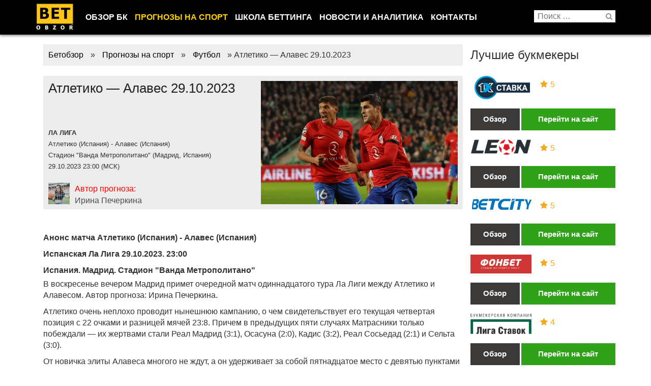

--- FILE ---
content_type: text/html; charset=UTF-8
request_url: https://betobzor.com/prognozy/football/laliga/atletiko-alaves-29-10-2023/
body_size: 18524
content:
<!DOCTYPE html>
<html lang="ru-RU" class="no-js">
<head>
<link rel="icon" href="/wp-content/uploads/2016/05/favicon3.ico" type="image/x-icon" />
<link rel="shortcut icon" href="/wp-content/uploads/2016/05/favicon3.ico" type="image/x-icon" />
<link rel="manifest" href="/manifest.json">
<meta charset="UTF-8">
<!-- <link rel="stylesheet" href="/wp-content/themes/betobzor/css/bootstrap.min.css" type="text/css" /> -->
<link rel="stylesheet" type="text/css" href="//betobzor.com/wp-content/cache/wpfc-minified/esdalkc0/ikkl.css" media="all"/>
<!-- This site is optimized with the Yoast SEO plugin v14.2 - https://yoast.com/wordpress/plugins/seo/ -->
<title>Атлетико - Алавес 29.10.2023 &ndash; Бетобзор</title>
<meta name="robots" content="index, follow" />
<meta name="googlebot" content="index, follow, max-snippet:-1, max-image-preview:large, max-video-preview:-1" />
<meta name="bingbot" content="index, follow, max-snippet:-1, max-image-preview:large, max-video-preview:-1" />
<link rel="canonical" href="https://betobzor.com/prognozy/football/laliga/atletiko-alaves-29-10-2023/" />
<meta property="og:locale" content="ru_RU" />
<meta property="og:type" content="article" />
<meta property="og:title" content="Атлетико - Алавес 29.10.2023 &ndash; Бетобзор" />
<meta property="og:description" content="В воскресенье вечером Мадрид примет очередной матч одиннадцатого тура Ла &hellip; Читать далее" />
<meta property="og:url" content="https://betobzor.com/prognozy/football/laliga/atletiko-alaves-29-10-2023/" />
<meta property="og:site_name" content="Бетобзор" />
<meta property="og:image" content="https://betobzor.com/wp-content/uploads/2023/10/11721.jpg" />
<meta property="og:image:width" content="640" />
<meta property="og:image:height" content="400" />
<meta name="twitter:card" content="summary_large_image" />
<meta name="twitter:creator" content="@betobzor" />
<meta name="twitter:site" content="@betobzor" />
<script type="application/ld+json" class="yoast-schema-graph">{"@context":"https://schema.org","@graph":[{"@type":"Organization","@id":"https://betobzor.com/#organization","name":"betobzor","url":"https://betobzor.com/","sameAs":["https://twitter.com/betobzor"],"logo":{"@type":"ImageObject","@id":"https://betobzor.com/#logo","inLanguage":"ru-RU","url":"https://betobzor.com/wp-content/uploads/2016/04/betobzor-logo.png","width":76,"height":56,"caption":"betobzor"},"image":{"@id":"https://betobzor.com/#logo"}},{"@type":"WebSite","@id":"https://betobzor.com/#website","url":"https://betobzor.com/","name":"\u0411\u0435\u0442\u043e\u0431\u0437\u043e\u0440","description":"\u0418\u043d\u0444\u043e\u0440\u043c\u0430\u0446\u0438\u043e\u043d\u043d\u044b\u0439 \u043f\u043e\u0440\u0442\u0430\u043b \u043e \u0411\u041a, \u043d\u043e\u0432\u043e\u0441\u0442\u0438 \u0431\u0438\u0437\u043d\u0435\u0441\u0430, \u0440\u0435\u0439\u0442\u0438\u043d\u0433, \u0431\u043e\u043d\u0443\u0441\u044b, \u043f\u043e\u043b\u0435\u0437\u043d\u044b\u0435 \u0441\u0442\u0430\u0442\u044c\u0438","publisher":{"@id":"https://betobzor.com/#organization"},"potentialAction":[{"@type":"SearchAction","target":"https://betobzor.com/?s={search_term_string}","query-input":"required name=search_term_string"}],"inLanguage":"ru-RU"},{"@type":"ImageObject","@id":"https://betobzor.com/prognozy/football/laliga/atletiko-alaves-29-10-2023/#primaryimage","inLanguage":"ru-RU","url":"https://betobzor.com/wp-content/uploads/2023/10/11721.jpg","width":"640","height":"400"},{"@type":"WebPage","@id":"https://betobzor.com/prognozy/football/laliga/atletiko-alaves-29-10-2023/#webpage","url":"https://betobzor.com/prognozy/football/laliga/atletiko-alaves-29-10-2023/","name":"\u0410\u0442\u043b\u0435\u0442\u0438\u043a\u043e - \u0410\u043b\u0430\u0432\u0435\u0441 29.10.2023 &ndash; \u0411\u0435\u0442\u043e\u0431\u0437\u043e\u0440","isPartOf":{"@id":"https://betobzor.com/#website"},"primaryImageOfPage":{"@id":"https://betobzor.com/prognozy/football/laliga/atletiko-alaves-29-10-2023/#primaryimage"},"datePublished":"2023-10-27T10:00:08+00:00","dateModified":"2023-10-27T10:00:08+00:00","inLanguage":"ru-RU","potentialAction":[{"@type":"ReadAction","target":["https://betobzor.com/prognozy/football/laliga/atletiko-alaves-29-10-2023/"]}]}]}</script>
<!-- / Yoast SEO plugin. -->
<link rel='dns-prefetch' href='//s.w.org' />
<link rel="alternate" type="application/rss+xml" title="Бетобзор &raquo; Лента" href="https://betobzor.com/feed/" />
<link rel="alternate" type="application/rss+xml" title="Бетобзор &raquo; Лента комментариев" href="https://betobzor.com/comments/feed/" />
<script type="text/javascript">
window._wpemojiSettings = {"baseUrl":"https:\/\/s.w.org\/images\/core\/emoji\/12.0.0-1\/72x72\/","ext":".png","svgUrl":"https:\/\/s.w.org\/images\/core\/emoji\/12.0.0-1\/svg\/","svgExt":".svg","source":{"concatemoji":"https:\/\/betobzor.com\/wp-includes\/js\/wp-emoji-release.min.js?ver=5.3.20"}};
!function(e,a,t){var n,r,o,i=a.createElement("canvas"),p=i.getContext&&i.getContext("2d");function s(e,t){var a=String.fromCharCode;p.clearRect(0,0,i.width,i.height),p.fillText(a.apply(this,e),0,0);e=i.toDataURL();return p.clearRect(0,0,i.width,i.height),p.fillText(a.apply(this,t),0,0),e===i.toDataURL()}function c(e){var t=a.createElement("script");t.src=e,t.defer=t.type="text/javascript",a.getElementsByTagName("head")[0].appendChild(t)}for(o=Array("flag","emoji"),t.supports={everything:!0,everythingExceptFlag:!0},r=0;r<o.length;r++)t.supports[o[r]]=function(e){if(!p||!p.fillText)return!1;switch(p.textBaseline="top",p.font="600 32px Arial",e){case"flag":return s([127987,65039,8205,9895,65039],[127987,65039,8203,9895,65039])?!1:!s([55356,56826,55356,56819],[55356,56826,8203,55356,56819])&&!s([55356,57332,56128,56423,56128,56418,56128,56421,56128,56430,56128,56423,56128,56447],[55356,57332,8203,56128,56423,8203,56128,56418,8203,56128,56421,8203,56128,56430,8203,56128,56423,8203,56128,56447]);case"emoji":return!s([55357,56424,55356,57342,8205,55358,56605,8205,55357,56424,55356,57340],[55357,56424,55356,57342,8203,55358,56605,8203,55357,56424,55356,57340])}return!1}(o[r]),t.supports.everything=t.supports.everything&&t.supports[o[r]],"flag"!==o[r]&&(t.supports.everythingExceptFlag=t.supports.everythingExceptFlag&&t.supports[o[r]]);t.supports.everythingExceptFlag=t.supports.everythingExceptFlag&&!t.supports.flag,t.DOMReady=!1,t.readyCallback=function(){t.DOMReady=!0},t.supports.everything||(n=function(){t.readyCallback()},a.addEventListener?(a.addEventListener("DOMContentLoaded",n,!1),e.addEventListener("load",n,!1)):(e.attachEvent("onload",n),a.attachEvent("onreadystatechange",function(){"complete"===a.readyState&&t.readyCallback()})),(n=t.source||{}).concatemoji?c(n.concatemoji):n.wpemoji&&n.twemoji&&(c(n.twemoji),c(n.wpemoji)))}(window,document,window._wpemojiSettings);
</script>
<style type="text/css">
img.wp-smiley,
img.emoji {
display: inline !important;
border: none !important;
box-shadow: none !important;
height: 1em !important;
width: 1em !important;
margin: 0 .07em !important;
vertical-align: -0.1em !important;
background: none !important;
padding: 0 !important;
}
</style>
<!-- <link rel='stylesheet' id='wp-block-library-css'  href='https://betobzor.com/wp-includes/css/dist/block-library/style.min.css' type='text/css' media='all' /> -->
<!-- <link rel='stylesheet' id='thumbs_rating_styles-css'  href='https://betobzor.com/wp-content/plugins/thumbs-rating/css/style.css' type='text/css' media='all' /> -->
<!-- <link rel='stylesheet' id='wpdiscuz-font-awesome-css'  href='https://betobzor.com/wp-content/plugins/wpdiscuz/assets/third-party/font-awesome-5.0.6/css/fontawesome-all.min.css' type='text/css' media='all' /> -->
<!-- <link rel='stylesheet' id='wpdiscuz-frontend-css-css'  href='https://betobzor.com/wp-content/plugins/wpdiscuz/assets/css/wpdiscuz.css' type='text/css' media='all' /> -->
<!-- <link rel='stylesheet' id='wpdiscuz-user-content-css-css'  href='https://betobzor.com/wp-content/plugins/wpdiscuz/assets/css/wpdiscuz-user-content.css' type='text/css' media='all' /> -->
<!-- <link rel='stylesheet' id='twentysixteen-style-css'  href='https://betobzor.com/wp-content/themes/betobzor/style.css' type='text/css' media='all' /> -->
<link rel="stylesheet" type="text/css" href="//betobzor.com/wp-content/cache/wpfc-minified/6wsrilzh/qor.css" media="all"/>
<!--[if lt IE 10]>
<link rel='stylesheet' id='twentysixteen-ie-css'  href='https://betobzor.com/wp-content/themes/betobzor/css/ie.css' type='text/css' media='all' />
<![endif]-->
<!--[if lt IE 9]>
<link rel='stylesheet' id='twentysixteen-ie8-css'  href='https://betobzor.com/wp-content/themes/betobzor/css/ie8.css' type='text/css' media='all' />
<![endif]-->
<!--[if lt IE 8]>
<link rel='stylesheet' id='twentysixteen-ie7-css'  href='https://betobzor.com/wp-content/themes/betobzor/css/ie7.css' type='text/css' media='all' />
<![endif]-->
<!-- <link rel='stylesheet' id='menu-styles-css'  href='https://betobzor.com/wp-content/themes/betobzor/css/menu-styles.css' type='text/css' media='all' /> -->
<link rel="stylesheet" type="text/css" href="//betobzor.com/wp-content/cache/wpfc-minified/f4kltzh4/ikkl.css" media="all"/>
<script type='text/javascript'>
/* <![CDATA[ */
var thumbs_rating_ajax = {"ajax_url":"https:\/\/betobzor.com\/wp-admin\/admin-ajax.php","nonce":"b7d87d1a14"};
/* ]]> */
</script>
<script src='//betobzor.com/wp-content/cache/wpfc-minified/mjqy4jb2/ikkl.js' type="text/javascript"></script>
<!-- <script type='text/javascript' src='https://betobzor.com/wp-content/plugins/thumbs-rating/js/general.js?ver=5.3.20' async='async'></script> -->
<!-- <script type='text/javascript' src='https://betobzor.com/wp-includes/js/jquery/jquery.js?ver=1.12.4-wp'></script> -->
<!-- <script type='text/javascript' src='https://betobzor.com/wp-includes/js/jquery/jquery-migrate.min.js?ver=1.4.1'></script> -->
<!-- <script type='text/javascript' src='https://betobzor.com/wp-content/plugins/wpdiscuz/assets/third-party/wpdcookiejs/customcookie.js?ver=5.1.5'></script> -->
<!-- <script type='text/javascript' src='https://betobzor.com/wp-content/plugins/wpdiscuz/assets/third-party/autogrow/jquery.autogrowtextarea.min.js?ver=5.1.5'></script> -->
<script type='text/javascript'>
/* <![CDATA[ */
var wpdiscuzAjaxObj = {"url":"https:\/\/betobzor.com\/wp-admin\/admin-ajax.php","customAjaxUrl":"https:\/\/betobzor.com\/wp-content\/plugins\/wpdiscuz\/utils\/ajax\/wpdiscuz-ajax.php","wpdiscuz_options":{"wc_hide_replies_text":"\u0421\u043f\u0440\u044f\u0442\u0430\u0442\u044c \u043e\u0442\u0432\u0435\u0442\u044b","wc_show_replies_text":"\u041f\u0440\u043e\u0441\u043c\u043e\u0442\u0440 \u043e\u0442\u0432\u0435\u0442\u043e\u0432","wc_msg_required_fields":"\u0417\u0430\u043f\u043e\u043b\u043d\u0438\u0442\u0435 \u043d\u0435\u043e\u0431\u0445\u043e\u0434\u0438\u043c\u044b\u0435 \u043f\u043e\u043b\u044f","wc_invalid_field":"\u041d\u0435\u043a\u043e\u0442\u043e\u0440\u044b\u0435 \u043f\u043e\u043b\u044f \u0437\u0430\u043f\u043e\u043b\u043d\u0435\u043d\u044b \u043d\u0435\u0432\u0435\u0440\u043d\u043e","wc_error_empty_text":"\u043f\u043e\u0436\u0430\u043b\u0443\u0439\u0441\u0442\u0430, \u0437\u0430\u043f\u043e\u043b\u043d\u0438\u0442\u0435 \u044d\u0442\u043e \u043f\u043e\u043b\u0435, \u0447\u0442\u043e\u0431\u044b \u043a\u043e\u043c\u043c\u0435\u043d\u0442\u0438\u0440\u043e\u0432\u0430\u0442\u044c","wc_error_url_text":"url \u043d\u0435\u0434\u0435\u0439\u0441\u0442\u0432\u0438\u0442\u0435\u043b\u044c\u043d\u044b\u0439","wc_error_email_text":"\u0430\u0434\u0440\u0435\u0441 \u044d\u043b\u0435\u043a\u0442\u0440\u043e\u043d\u043d\u043e\u0439 \u043f\u043e\u0447\u0442\u044b \u043d\u0435\u0432\u0435\u0440\u0435\u043d","wc_invalid_captcha":"\u041d\u0435\u0432\u0435\u0440\u043d\u043e \u0432\u0432\u0435\u0434\u0435\u043d \u043a\u043e\u0434","wc_login_to_vote":"\u0412\u044b \u0434\u043e\u043b\u0436\u043d\u044b \u0432\u043e\u0439\u0442\u0438 , \u0447\u0442\u043e\u0431\u044b \u043f\u0440\u043e\u0433\u043e\u043b\u043e\u0441\u043e\u0432\u0430\u0442\u044c","wc_deny_voting_from_same_ip":"\u0412\u044b \u043d\u0435 \u043c\u043e\u0436\u0435\u0442\u0435 \u0433\u043e\u043b\u043e\u0441\u043e\u0432\u0430\u0442\u044c \u0437\u0430 \u044d\u0442\u043e\u0442 \u043a\u043e\u043c\u043c\u0435\u043d\u0442\u0430\u0440\u0438\u0439","wc_self_vote":"\u0412\u044b \u043d\u0435 \u043c\u043e\u0436\u0435\u0442\u0435 \u0433\u043e\u043b\u043e\u0441\u043e\u0432\u0430\u0442\u044c \u0437\u0430 \u0441\u0432\u043e\u0439 \u043a\u043e\u043c\u043c\u0435\u043d\u0442\u0430\u0440\u0438\u0439","wc_vote_only_one_time":"\u0412\u044b \u0443\u0436\u0435 \u0433\u043e\u043b\u043e\u0441\u043e\u0432\u0430\u043b\u0438 \u0437\u0430 \u044d\u0442\u043e\u0442 \u043a\u043e\u043c\u043c\u0435\u043d\u0442\u0430\u0440\u0438\u0439","wc_voting_error":"\u041e\u0448\u0438\u0431\u043a\u0430 \u0433\u043e\u043b\u043e\u0441\u043e\u0432\u0430\u043d\u0438\u044f","wc_held_for_moderate":"\u041a\u043e\u043c\u043c\u0435\u043d\u0442\u0430\u0440\u0438\u0439 \u043e\u0436\u0438\u0434\u0430\u0435\u0442 \u043c\u043e\u0434\u0435\u0440\u0430\u0446\u0438\u0438","wc_comment_edit_not_possible":"\u0418\u0437\u0432\u0438\u043d\u0438\u0442\u0435, \u043d\u043e \u043a\u043e\u043c\u043c\u0435\u043d\u0442\u0430\u0440\u0438\u0439 \u0443\u0436\u0435 \u043d\u0435\u043b\u044c\u0437\u044f \u043e\u0431\u043d\u043e\u0432\u0438\u0442\u044c","wc_comment_not_updated":"\u0418\u0437\u0432\u0438\u043d\u0438\u0442\u0435, \u043a\u043e\u043c\u043c\u0435\u043d\u0442\u0430\u0440\u0438\u0439 \u043d\u0435 \u0431\u044b\u043b \u043e\u0431\u043d\u043e\u0432\u043b\u0435\u043d","wc_comment_not_edited":"\u0412\u044b \u043d\u0435 \u0441\u0434\u0435\u043b\u0430\u043b\u0438 \u043d\u0438\u043a\u0430\u043a\u0438\u0445 \u0438\u0437\u043c\u0435\u043d\u0435\u043d\u0438\u0439","wc_new_comment_button_text":"\u043d\u043e\u0432\u044b\u0439 \u043a\u043e\u043c\u043c\u0435\u043d\u0442\u0430\u0440\u0438\u0439","wc_new_comments_button_text":"\u043d\u043e\u0432\u044b\u0435 \u043a\u043e\u043c\u043c\u0435\u043d\u0442\u0430\u0440\u0438\u0438","wc_new_reply_button_text":"\u043d\u043e\u0432\u044b\u0439 \u043e\u0442\u0432\u0435\u0442 \u043d\u0430 \u0432\u0430\u0448 \u043a\u043e\u043c\u043c\u0435\u043d\u0442\u0430\u0440\u0438\u0439","wc_new_replies_button_text":"\u043d\u043e\u0432\u044b\u0435 \u043e\u0442\u0432\u0435\u0442\u044b \u043d\u0430 \u0432\u0430\u0448\u0438 \u043a\u043e\u043c\u043c\u0435\u043d\u0442\u0430\u0440\u0438\u0438","wc_msg_input_min_length":"\u0412\u0432\u043e\u0434 \u0441\u043b\u0438\u0448\u043a\u043e\u043c \u043a\u043e\u0440\u043e\u0442\u043a\u0438\u0439","wc_msg_input_max_length":"\u0412\u0432\u043e\u0434 \u0441\u043b\u0438\u0448\u043a\u043e\u043c \u0434\u043b\u0438\u043d\u043d\u044b\u0439","wc_follow_user":"\u041f\u043e\u0434\u043f\u0438\u0441\u0430\u0442\u044c\u0441\u044f \u043d\u0430 \u044d\u0442\u043e\u0433\u043e \u043f\u043e\u043b\u044c\u0437\u043e\u0432\u0430\u0442\u0435\u043b\u044f","wc_unfollow_user":"\u041e\u0442\u043f\u0438\u0441\u0430\u0442\u044c\u0441\u044f \u043e\u0442 \u044d\u0442\u043e\u0433\u043e \u043f\u043e\u043b\u044c\u0437\u043e\u0432\u0430\u0442\u0435\u043b\u044f","wc_follow_success":"\u0412\u044b \u043d\u0430\u0447\u0430\u043b\u0438 \u043f\u043e\u0434\u043f\u0438\u0441\u043a\u0443 \u043d\u0430 \u043a\u043e\u043c\u043c\u0435\u043d\u0442\u0430\u0440\u0438\u0438 \u044d\u0442\u043e\u0433\u043e \u0430\u0432\u0442\u043e\u0440\u0430","wc_follow_canceled":"\u0412\u044b \u043e\u0441\u0442\u0430\u043d\u043e\u0432\u0438\u043b\u0438 \u043f\u043e\u0434\u043f\u0438\u0441\u043a\u0443 \u043d\u0430 \u043a\u043e\u043c\u043c\u0435\u043d\u0442\u0430\u0440\u0438\u0438 \u044d\u0442\u043e\u0433\u043e \u0430\u0432\u0442\u043e\u0440\u0430","wc_follow_email_confirm":"\u041f\u043e\u0436\u0430\u043b\u0443\u0439\u0441\u0442\u0430, \u043f\u0440\u043e\u0432\u0435\u0440\u044c\u0442\u0435 \u0432\u0430\u0448 email \u0438 \u043f\u043e\u0434\u0442\u0432\u0435\u0440\u0434\u0438\u0442\u0435 \u0437\u0430\u043f\u0440\u043e\u0441 \u043d\u0430 \u043f\u043e\u0434\u043f\u0438\u0441\u043a\u0443.","wc_follow_email_confirm_fail":"\u0418\u0437\u0432\u0438\u043d\u0438\u0442\u0435, \u043c\u044b \u043d\u0435 \u043c\u043e\u0436\u0435\u043c \u043f\u0440\u0438\u0441\u043b\u0430\u0442\u044c \u043f\u0438\u0441\u044c\u043c\u043e \u043f\u043e\u0434\u0442\u0432\u0435\u0440\u0436\u0434\u0435\u043d\u0438\u044f.","wc_follow_login_to_follow":"\u041f\u043e\u0436\u0430\u043b\u0443\u0439\u0441\u0442\u0430, \u0432\u043e\u0439\u0434\u0438\u0442\u0435 \u0447\u0442\u043e\u0431\u044b \u043f\u043e\u0434\u043f\u0438\u0441\u044b\u0432\u0430\u0442\u044c\u0441\u044f \u043d\u0430 \u043f\u043e\u043b\u044c\u0437\u043e\u0432\u0430\u0442\u0435\u043b\u0435\u0439.","wc_follow_impossible":"\u041d\u0430\u043c \u0436\u0430\u043b\u044c, \u043d\u043e \u0432\u044b \u043d\u0435 \u043c\u043e\u0436\u0435\u0442\u0435 \u043f\u043e\u0434\u043f\u0438\u0441\u0430\u0442\u044c\u0441\u044f \u043d\u0430 \u044d\u0442\u043e\u0433\u043e \u043f\u043e\u043b\u044c\u0437\u043e\u0432\u0430\u0442\u0435\u043b\u044f.","wc_follow_not_added":"\u041d\u0435 \u043f\u043e\u043b\u0443\u0447\u0438\u043b\u043e\u0441\u044c \u043f\u043e\u0434\u043f\u0438\u0441\u0430\u0442\u044c\u0441\u044f. \u041f\u043e\u0436\u0430\u043b\u0443\u0439\u0441\u0442\u0430, \u043f\u043e\u043f\u0440\u043e\u0431\u0443\u0439\u0442\u0435 \u043f\u043e\u0437\u0436\u0435.","is_user_logged_in":false,"commentListLoadType":"0","commentListUpdateType":"2","commentListUpdateTimer":"600","liveUpdateGuests":0,"wc_comment_bg_color":"#FEFEFE","wc_reply_bg_color":"#F8F8F8","wordpress_comment_order":"desc","commentsVoteOrder":false,"wordpressThreadCommentsDepth":"5","wordpressIsPaginate":"","commentTextMaxLength":null,"storeCommenterData":100000,"isCaptchaInSession":true,"isGoodbyeCaptchaActive":false,"socialLoginAgreementCheckbox":0,"enableFbLogin":0,"enableFbShare":0,"facebookAppID":"","facebookUseOAuth2":0,"enableGoogleLogin":0,"googleAppID":"739537812032-8di2f7j2f2flreeg9kk4kbf1t6f57ks5.apps.googleusercontent.com","cookiehash":"3df5e0e938a464ed2e82e1bdcf57ce9f","isLoadOnlyParentComments":0,"ahk":"*4@pnys@akmgo^$^nl9ttjh0f^&#vzwr","enableDropAnimation":0,"version":"5.1.5","wc_post_id":71096,"loadLastCommentId":null,"lastVisitKey":"wordpress_last_visit","lastVisitExpires":1771477895,"lastVisitCookie":{"1":{"71096":1768885895}},"isCookiesEnabled":true,"wc_captcha_show_for_guest":"0","wc_captcha_show_for_members":"0","is_email_field_required":1}};
/* ]]> */
</script>
<script src='//betobzor.com/wp-content/cache/wpfc-minified/dpg60wd/ikkl.js' type="text/javascript"></script>
<!-- <script type='text/javascript' src='https://betobzor.com/wp-content/plugins/wpdiscuz/assets/js/wpdiscuz.js?ver=5.1.5'></script> -->
<script type='text/javascript'>
/* <![CDATA[ */
var wpdiscuzUCObj = {"msgConfirmDeleteComment":"\u0412\u044b \u0445\u043e\u0442\u0438\u0442\u0435 \u0443\u0434\u0430\u043b\u0438\u0442\u044c \u044d\u0442\u043e\u0442 \u043a\u043e\u043c\u043c\u0435\u043d\u0442\u0430\u0440\u0438\u0439?","msgConfirmCancelSubscription":"\u0412\u044b \u0445\u043e\u0442\u0438\u0442\u0435 \u043e\u0442\u043c\u0435\u043d\u0438\u0442\u044c \u044d\u0442\u0443 \u043f\u043e\u0434\u043f\u0438\u0441\u043a\u0443?","msgConfirmCancelFollow":"\u0412\u044b \u0443\u0432\u0435\u0440\u0435\u043d\u044b \u0447\u0442\u043e \u0445\u043e\u0442\u0438\u0442\u0435 \u043e\u0442\u043c\u0435\u043d\u0438\u0442\u044c \u044d\u0442\u0443 \u043f\u043e\u0434\u043f\u0438\u0441\u043a\u0443?"};
/* ]]> */
</script>
<script src='//betobzor.com/wp-content/cache/wpfc-minified/foje1cny/ikkl.js' type="text/javascript"></script>
<!-- <script type='text/javascript' src='https://betobzor.com/wp-content/plugins/wpdiscuz/assets/js/wpdiscuz-user-content.js?ver=5.1.5'></script> -->
<!-- <script type='text/javascript' src='https://betobzor.com/wp-content/plugins/wpdiscuz/assets/third-party/lity/lity.js?ver=5.1.5'></script> -->
<!--[if lt IE 9]>
<script type='text/javascript' src='https://betobzor.com/wp-content/themes/betobzor/js/html5.js?ver=3.7.3' async='async'></script>
<![endif]-->
<link rel='https://api.w.org/' href='https://betobzor.com/wp-json/' />
<link rel="EditURI" type="application/rsd+xml" title="RSD" href="https://betobzor.com/xmlrpc.php?rsd" />
<link rel="wlwmanifest" type="application/wlwmanifest+xml" href="https://betobzor.com/wp-includes/wlwmanifest.xml" /> 
<meta name="generator" content="WordPress 5.3.20" />
<link rel='shortlink' href='https://betobzor.com/?p=71096' />
<link rel="alternate" type="application/json+oembed" href="https://betobzor.com/wp-json/oembed/1.0/embed?url=https%3A%2F%2Fbetobzor.com%2Fprognozy%2Ffootball%2Flaliga%2Fatletiko-alaves-29-10-2023" />
<link rel="alternate" type="text/xml+oembed" href="https://betobzor.com/wp-json/oembed/1.0/embed?url=https%3A%2F%2Fbetobzor.com%2Fprognozy%2Ffootball%2Flaliga%2Fatletiko-alaves-29-10-2023&#038;format=xml" />
<style>
#wpcomm .wc_new_comment{background:#00B38F;}
#wpcomm .wc_new_reply{background:#00B38F;}
#wpcomm .wc-form-wrapper{ background:none; } /* ->formBGColor */
#wpcomm .wpdiscuz-front-actions{background:#F9F9F9;}
#wpcomm .wpdiscuz-subscribe-bar{background:#F9F9F9;}
#wpcomm select,
#wpcomm input[type="text"],
#wpcomm input[type="email"],
#wpcomm input[type="url"],
#wpcomm input[type="date"],
#wpcomm input[type="color"]{border:#D9D9D9 1px solid;}
#wpcomm .wc-comment .wc-comment-right{background:#FEFEFE;}
#wpcomm .wc-reply .wc-comment-right{background:#F8F8F8;}
#wpcomm .wc-comment-right .wc-comment-text, 
#wpcomm .wc-comment-right .wc-comment-text *{
font-size:14px;
}
#wpcomm .wc-blog-administrator > .wc-comment-right .wc-comment-author, #wpcomm .wc-blog-administrator > .wc-comment-right .wc-comment-author a{color:#00B38F;}#wpcomm .wc-blog-administrator > .wc-comment-left .wc-comment-label{color:#00B38F; border:none; border-bottom: 1px solid #dddddd; }#wpcomm .wc-blog-editor > .wc-comment-right .wc-comment-author, #wpcomm .wc-blog-editor > .wc-comment-right .wc-comment-author a{color:#00B38F;}#wpcomm .wc-blog-editor > .wc-comment-left .wc-comment-label{color:#00B38F; border:none; border-bottom: 1px solid #dddddd; }#wpcomm .wc-blog-author > .wc-comment-right .wc-comment-author, #wpcomm .wc-blog-author > .wc-comment-right .wc-comment-author a{color:#00B38F;}#wpcomm .wc-blog-author > .wc-comment-left .wc-comment-label{color:#00B38F; border:none; border-bottom: 1px solid #dddddd; }#wpcomm .wc-blog-contributor > .wc-comment-right .wc-comment-author, #wpcomm .wc-blog-contributor > .wc-comment-right .wc-comment-author a{color:#00B38F;}#wpcomm .wc-blog-contributor > .wc-comment-left .wc-comment-label{color:#00B38F; border:none; border-bottom: 1px solid #dddddd; }#wpcomm .wc-blog-subscriber > .wc-comment-right .wc-comment-author, #wpcomm .wc-blog-subscriber > .wc-comment-right .wc-comment-author a{color:#00B38F;}#wpcomm .wc-blog-subscriber > .wc-comment-left .wc-comment-label{color:#00B38F; border:none; border-bottom: 1px solid #dddddd; }#wpcomm .wc-blog-post_author > .wc-comment-right .wc-comment-author, #wpcomm .wc-blog-post_author > .wc-comment-right .wc-comment-author a{color:#00B38F;}#wpcomm .wc-blog-post_author > .wc-comment-left .wc-comment-label{color:#00B38F; border:none; border-bottom: 1px solid #dddddd; }#wpcomm .wc-blog-guest > .wc-comment-right .wc-comment-author, #wpcomm .wc-blog-guest > .wc-comment-right .wc-comment-author a{color:#00B38F;}#wpcomm .wc-blog-guest > .wc-comment-left .wc-comment-label{color:#00B38F; border:none; border-bottom: 1px solid #dddddd; }#wpcomm .wc-blog-wpseo_manager > .wc-comment-right .wc-comment-author, #wpcomm .wc-blog-wpseo_manager > .wc-comment-right .wc-comment-author a{color:#00B38F;}#wpcomm .wc-blog-wpseo_manager > .wc-comment-left .wc-comment-label{color:#00B38F; border:none; border-bottom: 1px solid #dddddd; }#wpcomm .wc-blog-wpseo_editor > .wc-comment-right .wc-comment-author, #wpcomm .wc-blog-wpseo_editor > .wc-comment-right .wc-comment-author a{color:#00B38F;}#wpcomm .wc-blog-wpseo_editor > .wc-comment-left .wc-comment-label{color:#00B38F; border:none; border-bottom: 1px solid #dddddd; }                #wpcomm .wc-comment .wc-comment-left .wc-comment-label{ background: #ffffff;}
#wpcomm .wc-comment-left .wc-follow-user{color:#00B38F;}
#wpcomm .wc-load-more-submit{border:1px solid #D9D9D9;}
#wpcomm .wc-new-loaded-comment > .wc-comment-right{background:#FFFAD6;}
#wpcomm .wpdiscuz-subscribe-bar{color:#777;}
#wpcomm .wpdiscuz-front-actions .wpdiscuz-sbs-wrap span{color: #777;}
#wpcomm .page-numbers{color:#555;border:#555 1px solid;}
#wpcomm span.current{background:#555;}
#wpcomm .wpdiscuz-readmore{cursor:pointer;color:#00B38F;}
#wpcomm .wpdiscuz-textarea-wrap{border:#D9D9D9 1px solid;} .wpd-custom-field .wcf-pasiv-star, #wpcomm .wpdiscuz-item .wpdiscuz-rating > label {color: #DDDDDD;}
#wpcomm .wpdiscuz-item .wpdiscuz-rating:not(:checked) > label:hover,.wpdiscuz-rating:not(:checked) > label:hover ~ label {   }#wpcomm .wpdiscuz-item .wpdiscuz-rating > input ~ label:hover, #wpcomm .wpdiscuz-item .wpdiscuz-rating > input:not(:checked) ~ label:hover ~ label, #wpcomm .wpdiscuz-item .wpdiscuz-rating > input:not(:checked) ~ label:hover ~ label{color: #FFED85;} 
#wpcomm .wpdiscuz-item .wpdiscuz-rating > input:checked ~ label:hover, #wpcomm .wpdiscuz-item .wpdiscuz-rating > input:checked ~ label:hover, #wpcomm .wpdiscuz-item .wpdiscuz-rating > label:hover ~ input:checked ~ label, #wpcomm .wpdiscuz-item .wpdiscuz-rating > input:checked + label:hover ~ label, #wpcomm .wpdiscuz-item .wpdiscuz-rating > input:checked ~ label:hover ~ label, .wpd-custom-field .wcf-activ-star, #wpcomm .wpdiscuz-item .wpdiscuz-rating > input:checked ~ label{ color:#FFD700;}
#wpcomm .wc-comment-header{border-top: 1px solid #dedede;}
#wpcomm .wc-reply .wc-comment-header{border-top: 1px solid #dedede;}
/* Buttons */
#wpcomm button, 
#wpcomm input[type="button"], 
#wpcomm input[type="reset"], 
#wpcomm input[type="submit"]{ border: 1px solid #555555; color: #FFFFFF; background-color: #555555; }
#wpcomm button:hover, 
#wpcomm button:focus,
#wpcomm input[type="button"]:hover, 
#wpcomm input[type="button"]:focus, 
#wpcomm input[type="reset"]:hover, 
#wpcomm input[type="reset"]:focus, 
#wpcomm input[type="submit"]:hover, 
#wpcomm input[type="submit"]:focus{ border: 1px solid #333333; background-color: #333333;  }
#wpcomm .wpdiscuz-sort-buttons{color:#777777;}
#wpcomm .wpdiscuz-sort-button{color:#777777; cursor:pointer;}
#wpcomm .wpdiscuz-sort-button:hover{color:#00B38F!important;cursor:pointer;}
#wpcomm .wpdiscuz-sort-button-active{color:#00B38F!important;cursor:default!important;}
#wpcomm .wc-cta-button, 
#wpcomm .wc-cta-button-x{color:#777777; }
#wpcomm .wc-vote-link.wc-up{color:#999999;}
#wpcomm .wc-vote-link.wc-down{color:#999999;}
#wpcomm .wc-vote-result{color:#999999;}
#wpcomm .wpf-cta{color:#999999; }
#wpcomm .wc-comment-link .wc-share-link .wpf-cta{color:#eeeeee;}
#wpcomm .wc-footer-left .wc-reply-button{border:1px solid #00B38F!important; color: #00B38F;}
#wpcomm .wpf-cta:hover{background:#00B38F!important; color:#FFFFFF;}
#wpcomm .wc-footer-left .wc-reply-button.wc-cta-active, #wpcomm .wc-cta-active{background:#00B38F!important; color:#FFFFFF;}
#wpcomm .wc-cta-button:hover{background:#00B38F!important; color:#FFFFFF;}
#wpcomm .wc-footer-right .wc-toggle,
#wpcomm .wc-footer-right .wc-toggle a,
#wpcomm .wc-footer-right .wc-toggle i{color:#00B38F;}
/* STICKY COMMENT HEADER */
#wpcomm .wc-sticky-comment.wc-comment .wc-comment-header{}
#wpcomm .wc-sticky-comment.wc-comment .wc-comment-header .wpd-sticky{background: #1ecea8; color: #ffffff; }
#wpcomm .wc-closed-comment.wc-comment .wc-comment-header{}
#wpcomm .wc-closed-comment.wc-comment .wc-comment-header .wpd-closed{background: #aaaaaa; color: #ffffff;}
/* PRIVATE COMMENT HEADER */
#wpcomm .wc-private-comment.wc-comment .wc-comment-header{}
#wpcomm .wc-private-comment.wc-comment .wc-comment-header .wpd-private{background: #999999; color: #ffffff;}
/* FOLLOW LINK */
#wpcomm .wc-follow{color:#777777;}
#wpcomm .wc-follow-active{color:#ff7a00;}
#wpcomm .wc-follow:hover i,
#wpcomm .wc-unfollow:hover i,
#wpcomm .wc-follow-active:hover i{color:#00B38F;}
.wpd-wrapper .wpd-list-item.wpd-active{border-top: 3px solid #00B38F;}
.comments-area{width:auto;}
</style>
<meta name="viewport" content="width=device-width, initial-scale=1, maximum-scale=1, user-scalable=no">
<meta name="yandex-verification" content="8ef65f38d3a2621f" />
</head>
<body  itemscope itemtype="https://schema.org/WebPage" class="forecast-template-default single single-forecast postid-71096 wp-custom-logo group-blog">
<script async>
window.fbAsyncInit = function() {
FB.init({
appId      : '{your-app-id}',
cookie     : true,
xfbml      : true,
version    : '{api-version}'
});
FB.AppEvents.logPageView();
};
(function(d, s, id){
var js, fjs = d.getElementsByTagName(s)[0];
if (d.getElementById(id)) {return;}
js = d.createElement(s); js.id = id;
js.src = "https://connect.facebook.net/en_US/sdk.js";
fjs.parentNode.insertBefore(js, fjs);
}(document, 'script', 'facebook-jssdk'));
</script>
<!-- Google Tag Manager -->
<noscript><iframe src="//www.googletagmanager.com/ns.html?id=GTM-MWHW2P"
height="0" width="0" style="display:none;visibility:hidden"></iframe></noscript>
<script async>(function(w,d,s,l,i){w[l]=w[l]||[];w[l].push({'gtm.start':
new Date().getTime(),event:'gtm.js'});var f=d.getElementsByTagName(s)[0],
j=d.createElement(s),dl=l!='dataLayer'?'&l='+l:'';j.async=true;j.src=
'//www.googletagmanager.com/gtm.js?id='+i+dl;f.parentNode.insertBefore(j,f);
})(window,document,'script','dataLayer','GTM-MWHW2P');</script>
<!-- End Google Tag Manager -->
<header id="header" itemscope itemtype="https://schema.org/WPHeader">
<div class="container">
<a href="/">
<img class="custom-logo-left" src="https://betobzor.com/wp-content/uploads/2016/04/betobzor-logo.png">
</a>
<button id="menu-toggle" class="navbar-toggle collapsed" data-target="#main-menu" data-toggle="collapse"><i class="fa fa-bars" aria-hidden="true"></i></button>
<nav id="main-menu" class="navbar-collapse collapse" role="navigation" aria-label="Primary Menu">
<div id="cssmenu" class="menu-main-container"><ul id="menu-main" class="menu"><li id="menu-item-1512" class="menu-item menu-item-type-post_type menu-item-object-page menu-item-has-children has-sub"><a href="https://betobzor.com/bukmekery/"><span>Обзор БК</span></a>
<ul>
<li id="menu-item-2390" class="menu-item menu-item-type-post_type menu-item-object-page"><a href="https://betobzor.com/bukmekery/luchshie-bukmekerskie-kontory-2/"><span>Лучшие БК</span></a></li>
<li id="menu-item-2386" class="menu-item menu-item-type-post_type menu-item-object-page"><a href="https://betobzor.com/bukmekery/bukmekerskie-kontory-s-russkoj-versiej/"><span>С рус. версией</span></a></li>
<li id="menu-item-2384" class="menu-item menu-item-type-post_type menu-item-object-page"><a href="https://betobzor.com/bukmekery/bukmekerskie-kontory-s-kibersportom/"><span>Киберспорт</span></a></li>
<li id="menu-item-2344" class="menu-item menu-item-type-post_type menu-item-object-page"><a href="https://betobzor.com/chernii-spisok/"><span>blacklist</span></a></li>
</ul>
</li>
<li id="menu-item-1454" class="menu-item current-menu-item menu-item current-menu-item-type-post_type menu-item current-menu-item-object-page menu-item current-menu-item-has-children has-sub"><a href="https://betobzor.com/prognozy/"><span>Прогнозы на спорт</span></a>
<ul>
<li id="menu-item-2406" class="menu-item menu-item-type-post_type menu-item-object-page menu-item-has-children has-sub"><a href="https://betobzor.com/prognozy/football/"><span>Футбол</span></a>
<ul>
<li id="menu-item-32650" class="menu-item menu-item-type-post_type menu-item-object-page"><a href="https://betobzor.com/prognozy/football/"><span>Все</span></a></li>
<li id="menu-item-32654" class="menu-item menu-item-type-post_type menu-item-object-page"><a href="https://betobzor.com/prognozy/football/champions-league/"><span>Лига Чемпионов</span></a></li>
<li id="menu-item-32652" class="menu-item menu-item-type-post_type menu-item-object-page"><a href="https://betobzor.com/prognozy/football/europa-league/"><span>Лига Европы</span></a></li>
<li id="menu-item-74568" class="menu-item menu-item-type-post_type menu-item-object-page"><a href="https://betobzor.com/prognozy/football/eurocup/"><span>Прогнозы на Евро-2024</span></a></li>
<li id="menu-item-32653" class="menu-item menu-item-type-post_type menu-item-object-page"><a href="https://betobzor.com/prognozy/football/uefa-nations-league/"><span>Лига Наций</span></a></li>
<li id="menu-item-32655" class="menu-item menu-item-type-post_type menu-item-object-page"><a href="https://betobzor.com/prognozy/football/premier-league/"><span>Чемпионат Англии</span></a></li>
<li id="menu-item-32656" class="menu-item menu-item-type-post_type menu-item-object-page"><a href="https://betobzor.com/prognozy/football/germany/"><span>Чемпионат Германии</span></a></li>
<li id="menu-item-32657" class="menu-item menu-item-type-post_type menu-item-object-page"><a href="https://betobzor.com/prognozy/football/spain/"><span>Чемпионат Испании</span></a></li>
<li id="menu-item-32658" class="menu-item menu-item-type-post_type menu-item-object-page"><a href="https://betobzor.com/prognozy/football/italy/"><span>Чемпионат Италии</span></a></li>
<li id="menu-item-32659" class="menu-item menu-item-type-post_type menu-item-object-page"><a href="https://betobzor.com/prognozy/football/russia/"><span>Чемпионат России</span></a></li>
<li id="menu-item-32660" class="menu-item menu-item-type-post_type menu-item-object-page"><a href="https://betobzor.com/prognozy/football/ukraine/"><span>Чемпионат Украины</span></a></li>
<li id="menu-item-32661" class="menu-item menu-item-type-post_type menu-item-object-page"><a href="https://betobzor.com/prognozy/football/france/"><span>Чемпионат Франции</span></a></li>
</ul>
</li>
<li id="menu-item-2419" class="menu-item menu-item-type-post_type menu-item-object-page menu-item-has-children has-sub"><a href="https://betobzor.com/prognozy/basketball/"><span>Баскетбол</span></a>
<ul>
<li id="menu-item-32664" class="menu-item menu-item-type-post_type menu-item-object-page"><a href="https://betobzor.com/prognozy/basketball/"><span>Все</span></a></li>
<li id="menu-item-32662" class="menu-item menu-item-type-post_type menu-item-object-page"><a href="https://betobzor.com/prognozy/basketball/nba/"><span>NBA</span></a></li>
<li id="menu-item-32663" class="menu-item menu-item-type-post_type menu-item-object-page"><a href="https://betobzor.com/prognozy/basketball/euroleague/"><span>Евролига</span></a></li>
</ul>
</li>
<li id="menu-item-2417" class="menu-item menu-item-type-post_type menu-item-object-page menu-item-has-children has-sub"><a href="https://betobzor.com/prognozy/tennis/"><span>Теннис</span></a>
<ul>
<li id="menu-item-32665" class="menu-item menu-item-type-post_type menu-item-object-page"><a href="https://betobzor.com/prognozy/tennis/"><span>Все</span></a></li>
<li id="menu-item-32666" class="menu-item menu-item-type-post_type menu-item-object-page"><a href="https://betobzor.com/prognozy/tennis/us-open/"><span>US Open</span></a></li>
<li id="menu-item-32667" class="menu-item menu-item-type-post_type menu-item-object-page"><a href="https://betobzor.com/prognozy/tennis/wimbledon/"><span>Уимблдон</span></a></li>
</ul>
</li>
<li id="menu-item-2418" class="menu-item menu-item-type-post_type menu-item-object-page menu-item-has-children has-sub"><a href="https://betobzor.com/prognozy/hockey/"><span>Хоккей</span></a>
<ul>
<li id="menu-item-32668" class="menu-item menu-item-type-post_type menu-item-object-page"><a href="https://betobzor.com/prognozy/hockey/"><span>Все</span></a></li>
<li id="menu-item-32669" class="menu-item menu-item-type-post_type menu-item-object-page"><a href="https://betobzor.com/prognozy/hockey/nhl/"><span>NHL</span></a></li>
<li id="menu-item-32670" class="menu-item menu-item-type-post_type menu-item-object-page"><a href="https://betobzor.com/prognozy/hockey/khl/"><span>КХЛ</span></a></li>
</ul>
</li>
<li id="menu-item-34211" class="menu-item menu-item-type-post_type menu-item-object-page menu-item-has-children has-sub"><a href="https://betobzor.com/prognozy/mma/"><span>Единоборства</span></a>
<ul>
<li id="menu-item-34213" class="menu-item menu-item-type-post_type menu-item-object-page"><a href="https://betobzor.com/prognozy/mma/"><span>MMA</span></a></li>
<li id="menu-item-34212" class="menu-item menu-item-type-post_type menu-item-object-page"><a href="https://betobzor.com/prognozy/ufc/"><span>UFC</span></a></li>
<li id="menu-item-40572" class="menu-item menu-item-type-post_type menu-item-object-page"><a href="https://betobzor.com/prognozy/boxing/"><span>Бокс</span></a></li>
</ul>
</li>
<li id="menu-item-36993" class="menu-item menu-item-type-post_type menu-item-object-page menu-item-has-children has-sub"><a href="https://betobzor.com/prognozy/cybersport/"><span>Киберспорт</span></a>
<ul>
<li id="menu-item-37010" class="menu-item menu-item-type-post_type menu-item-object-page"><a href="https://betobzor.com/prognozy/cybersport/csgo/"><span>CS: GO</span></a></li>
<li id="menu-item-37009" class="menu-item menu-item-type-post_type menu-item-object-page"><a href="https://betobzor.com/prognozy/cybersport/dota/"><span>Dota 2</span></a></li>
<li id="menu-item-37008" class="menu-item menu-item-type-post_type menu-item-object-page"><a href="https://betobzor.com/prognozy/cybersport/lol/"><span>League of Legends</span></a></li>
</ul>
</li>
<li id="menu-item-6229" class="menu-item menu-item-type-taxonomy menu-item-object-category"><a href="https://betobzor.com/ekspress/"><span>Экспресс</span></a></li>
</ul>
</li>
<li id="menu-item-1524" class="menu-item menu-item-type-taxonomy menu-item-object-category"><a href="https://betobzor.com/shkola-bettinga/"><span>Школа беттинга</span></a></li>
<li id="menu-item-3089" class="menu-item menu-item-type-taxonomy menu-item-object-category"><a href="https://betobzor.com/novosti/"><span>Новости и аналитика</span></a></li>
<li id="menu-item-16895" class="menu-item menu-item-type-post_type menu-item-object-page menu-item-has-children has-sub"><a href="https://betobzor.com/kontakty/"><span>Контакты</span></a>
<ul>
<li id="menu-item-16896" class="menu-item menu-item-type-post_type menu-item-object-page"><a href="https://betobzor.com/o-nas/"><span>О нас</span></a></li>
</ul>
</li>
</ul></div>                </nav><!-- .main-navigation -->
<div id="search-wrap">
<form role="search" method="get" id="searchform" class="searchform" action="https://betobzor.com/" >
<div>
<input class="search-field" type="text" placeholder="Поиск …" value="" name="s" id="s" />
<button class="search-button" type="submit" id="searchsubmit"><i class="fa fa-search"></i></button>
</div>
</form>            </div>
<div class="site-branding">
<p itemprop="headline" class="site-title"><a href="https://betobzor.com/" rel="home">Бетобзор</a></p>
<p itemprop="description" class="site-description">Информационный портал о БК, новости бизнеса, рейтинг, бонусы, полезные статьи</p>
</div>
</div>
</header><!-- .site-header -->
<div id="page" class="site">
<div class="container" id="flex-container">
<div id="sidebar" class="col-lg-3 col-lg-push-9 col-md-3 col-md-push-9 col-sm-12 col-sm-12" role="complementary">
<div class="row">
<div id="best-bookies-for-not-front" style="margin-bottom: 15px;">
<span class="widget-title">Лучшие букмекеры</span>
<div class="mini-bonuses"><div class="bonus"><div class="logo"><a href="https://betobzor.com/bukmekery/obzor-bukmekerskoy-kontory-1xstavka/" class="logo"><img src="https://betobzor.com/wp-content/uploads/2016/08/1Xstavka_logo-e1489409679700.png" alt=""></a></div><div class="rating"><i class="fa fa-star" style="margin-right: 5px"></i>5</div><div class="buttons"><a href="https://betobzor.com/bukmekery/obzor-bukmekerskoy-kontory-1xstavka/">Обзор</a><a href="/1xstavka" target="_blank" >Перейти на сайт</a></div></div><div class="bonus"><div class="logo"><a href="https://betobzor.com/bukmekery/obzor-bukmekerskoj-kontory-leonbets/" class="logo"><img src="https://betobzor.com/wp-content/uploads/2016/04/leonclear.png" alt=""></a></div><div class="rating"><i class="fa fa-star" style="margin-right: 5px"></i>5</div><div class="buttons"><a href="https://betobzor.com/bukmekery/obzor-bukmekerskoj-kontory-leonbets/">Обзор</a><a href="/bet/leonbets" target="_blank" >Перейти на сайт</a></div></div><div class="bonus"><div class="logo"><a href="https://betobzor.com/bukmekery/obzor-bukmekerskoj-kontory-betcity/" class="logo"><img src="https://betobzor.com/wp-content/uploads/2016/04/betcity.png" alt=""></a></div><div class="rating"><i class="fa fa-star" style="margin-right: 5px"></i>5</div><div class="buttons"><a href="https://betobzor.com/bukmekery/obzor-bukmekerskoj-kontory-betcity/">Обзор</a><a href="/bet/betcity" target="_blank" >Перейти на сайт</a></div></div><div class="bonus"><div class="logo"><a href="https://betobzor.com/bukmekery/obzor-bukmekerskoj-kontory-fonbet/" class="logo"><img src="https://betobzor.com/wp-content/uploads/2016/04/fonbet-6501.jpg" alt=""></a></div><div class="rating"><i class="fa fa-star" style="margin-right: 5px"></i>5</div><div class="buttons"><a href="https://betobzor.com/bukmekery/obzor-bukmekerskoj-kontory-fonbet/">Обзор</a><a href="/bet/fonbet" target="_blank" >Перейти на сайт</a></div></div><div class="bonus"><div class="logo"><a href="https://betobzor.com/bukmekery/obzor-bukmekerskoj-kontory-liga-stavok/" class="logo"><img src="https://betobzor.com/wp-content/uploads/2016/04/liga-stavok-logo-normal.png" alt=""></a></div><div class="rating"><i class="fa fa-star" style="margin-right: 5px"></i>4</div><div class="buttons"><a href="https://betobzor.com/bukmekery/obzor-bukmekerskoj-kontory-liga-stavok/">Обзор</a><a href="/liga" target="_blank" >Перейти на сайт</a></div></div></div>            </div>
<section id="text-19" class="widget widget_text">			<div class="textwidget"><div class="prognoz-dnya">
<h2>Прогноз дня</h2>
<div class="digit">1,96<span>Коэффициент</span></div>
<div class="who">Интер (Италия)<br />Арсенал (Англия)</div>
<div class="date"><span>20.01.2026</span></div>
<p><a href="https://betobzor.com/prognozy/football/CL/inter-arsenal-20-01-2026">Читать</a></div>
</div>
</section><section id="text-20" class="widget widget_text"><span class="widget-title">Лучшие букмекеры</span>			<div class="textwidget"><div class="mini-bonuses">
<div class="bonus">
<div class="logo"><a href="https://betobzor.com/bukmekery/obzor-bukmekerskoy-kontory-1xstavka/" class="logo"><img src="https://betobzor.com/wp-content/uploads/2016/08/1Xstavka_logo-e1489409679700.png" alt=""></a></div>
<div class="rating"><i class="fa fa-star" style="margin-right: 5px"></i>5</div>
<div class="buttons"><a href="https://betobzor.com/bukmekery/obzor-bukmekerskoy-kontory-1xstavka/">Обзор</a><a href="/1xstavka" target="_blank" rel="noopener noreferrer">Перейти на сайт</a></div>
</div>
<div class="bonus">
<div class="logo"><a href="https://betobzor.com/bukmekery/obzor-bukmekerskoj-kontory-leonbets/" class="logo"><img src="https://betobzor.com/wp-content/uploads/2016/04/leonclear.png" alt=""></a></div>
<div class="rating"><i class="fa fa-star" style="margin-right: 5px"></i>5</div>
<div class="buttons"><a href="https://betobzor.com/bukmekery/obzor-bukmekerskoj-kontory-leonbets/">Обзор</a><a href="/bet/leonbets" target="_blank" rel="noopener noreferrer">Перейти на сайт</a></div>
</div>
<div class="bonus">
<div class="logo"><a href="https://betobzor.com/bukmekery/obzor-bukmekerskoj-kontory-betcity/" class="logo"><img src="https://betobzor.com/wp-content/uploads/2016/04/betcity.png" alt=""></a></div>
<div class="rating"><i class="fa fa-star" style="margin-right: 5px"></i>5</div>
<div class="buttons"><a href="https://betobzor.com/bukmekery/obzor-bukmekerskoj-kontory-betcity/">Обзор</a><a href="/bet/betcity" target="_blank" rel="noopener noreferrer">Перейти на сайт</a></div>
</div>
<div class="bonus">
<div class="logo"><a href="https://betobzor.com/bukmekery/obzor-bukmekerskoj-kontory-fonbet/" class="logo"><img src="https://betobzor.com/wp-content/uploads/2016/04/fonbet-6501.jpg" alt=""></a></div>
<div class="rating"><i class="fa fa-star" style="margin-right: 5px"></i>5</div>
<div class="buttons"><a href="https://betobzor.com/bukmekery/obzor-bukmekerskoj-kontory-fonbet/">Обзор</a><a href="/bet/fonbet" target="_blank" rel="noopener noreferrer">Перейти на сайт</a></div>
</div>
<div class="bonus">
<div class="logo"><a href="https://betobzor.com/bukmekery/obzor-bukmekerskoj-kontory-liga-stavok/" class="logo"><img src="https://betobzor.com/wp-content/uploads/2016/04/liga-stavok-logo-normal.png" alt=""></a></div>
<div class="rating"><i class="fa fa-star" style="margin-right: 5px"></i>4</div>
<div class="buttons"><a href="https://betobzor.com/bukmekery/obzor-bukmekerskoj-kontory-liga-stavok/">Обзор</a><a href="/liga" target="_blank" rel="noopener noreferrer">Перейти на сайт</a></div>
</div>
</div>
</div>
</section><section id="custom_html-2" class="widget_text widget widget_custom_html"><div class="textwidget custom-html-widget"><div style="padding:0 auto; margin:0 auto; text-align: center;">
<a href="https://twitter.com/betobzor" style="margin:0 auto; padding:0 auto; text-align: center;">BetObzor в Twitter</a> <!--<script defer src="https://platform.twitter.com/widgets.js" charset="utf-8"></script> -->
</div></div></section>        </div>
</div><!-- .sidebar .widget-area -->
<div class="col-lg-9 col-lg-pull-3 col-md-9 col-md-pull-3 col-sm-12">
<main id="main" class="site-main" role="main"> 
﻿
<article itemscope itemtype="http://schema.org/NewsArticle" id="post-71096" class="post-71096 forecast type-forecast status-publish has-post-thumbnail hentry">
<div itemscope itemtype="https://schema.org/BreadcrumbList" id="breadcrumbs" style="margin-top: 10px!important;">
<span itemprop="itemListElement" itemscope itemtype="http://schema.org/ListItem">
<a itemprop="item" typeof="WebPage" title="Go to Бетобзор." href="/">
<span itemprop="name">Бетобзор</span>
</a>
<meta itemprop="position" content="1">
</span>
&raquo;            <span itemprop="itemListElement" itemscope itemtype="http://schema.org/ListItem">
<a itemprop="item" typeof="WebPage" title="Go to Прогнозы на спорт" href="/prognozy/">
<span itemprop="name">Прогнозы на спорт</span>
</a>
<meta itemprop="position" content="2">
</span>
&raquo;        <span itemprop="itemListElement" itemscope itemtype="http://schema.org/ListItem">
<a itemprop="item" typeof="WebPage" title="Go to Прогнозы на Футбол" href="/prognozy/football">
<span itemprop="name">Футбол</span>
</a>
<meta itemprop="position" content="3">
</span>
&raquo;        <span >Атлетико &#8212; Алавес 29.10.2023</span>
<meta content="4">
</div>
<input name="title_length" type="hidden" value="72">
<meta content="Атлетико &#8212; Алавес 29.10.2023" itemprop="name" />
<meta content="https://betobzor.com/prognozy/football/laliga/atletiko-alaves-29-10-2023" itemprop="url" />
<div itemprop="publisher" itemscope itemtype="http://schema.org/Organization">
<meta content="Betobzor" itemprop="name" />
<div itemprop="logo" itemscope itemtype="http://schema.org/ImageObject">
<img style="display:none!important;" itemprop="url" src="https://betobzor.com/wp-content/uploads/2016/04/betobzor-logo.png" alt="logo" />
<meta itemprop="width" content="76" />
<meta itemprop="height" content="56" />
</div>
</div>
<meta content="Атлетико (Испания) - Алавес (Испания) прогноз на матч Ла Лига 29.10.2023" itemprop="headline" />
<meta content="2023-10-27" itemprop="datePublished" />
<meta content="2023-10-27" itemprop="dateModified" />
<div id="forecast-top">
<div class="row">
<div class="col-md-6 col-sm-9">
<header class="entry-header">
<h1 style="min-height: 80px !important;" class="entry-title">Атлетико &#8212; Алавес 29.10.2023</h1><div class='fights-info'><span style='font-weight: bold; text-transform: uppercase;'>Ла Лига</span><br><span>Атлетико (Испания) - Алавес (Испания)</span><br><span>Стадион "Ванда Метрополитано" (Мадрид, Испания)</span><br><span>29.10.2023 23:00 (МСК)</span><br></div>				</header><!-- .entry-header -->
</div>
<div class="col-md-6 col-sm-6">
<img itemprop="image" src="https://betobzor.com/wp-content/uploads/2023/10/11721.jpg">
</div>
<div id="author-bio">
<div class="avatar-bio">
<a href="https://betobzor.com/o-nas/prognozist-5/">
<img src="https://betobzor.com/wp-content/uploads/2019/09/Irina-Pecherkina_avatar-42x42.jpg" width="42" height="42" alt="Аватар" class="avatar avatar-42 wp-user-avatar wp-user-avatar-42 photo avatar-default" />                    </a>
</div>
<div class="name" style="line-height: 23px !important;" itemprop="author" itemscope itemtype="http://schema.org/Person">
<div style="color: red;">Автор прогноза:</div>
<a itemprop="name" href="https://betobzor.com/o-nas/prognozist-5/">
Ирина Печеркина                    </a>
</div>
<div class="description">
В отличии от моих подружек я постоянно проводила время во дворе, пиная мяч, получала им по носу и разбивала окна на соседнем доме. Мало кто с серьезностью относился к моему увлечению, зато теперь парни поражаются, когда я им рассказываю о необходимости отмены правила выездного гола или глупости правления Манчестер Юнайтед.				</div>
</div>
</div>
</div>
<div class="entry-content forecast">
<div class="event-info" itemprop="mainEntityOfPage" itemscope itemtype="http://schema.org/WebPage" itemid="https://betobzor.com/prognozy/football/laliga/atletiko-alaves-29-10-2023"
style="flex-direction: column-reverse;"		>
<div class="event-text">
<p><span style="font-weight: 400;">В воскресенье вечером Мадрид примет очередной матч одиннадцатого тура Ла Лиги между Атлетико и Алавесом. Автор прогноза: Ирина Печеркина.</span></p>
<p><span style="font-weight: 400;">Атлетико очень неплохо проводит нынешнюю кампанию, о чем свидетельствует его текущая четвертая позиция с 22 очками и разницей мячей 23:8. Причем в предыдущих пяти случаях Матрасники только побеждали &#8212; их жертвами стали Реал Мадрид (3:1), Осасуна (2:0), Кадис (3:2), Реал Сосьедад (2:1) и Сельта (3:0).</span></p>
<p><span style="font-weight: 400;">От новичка элиты Алавеса многого не ждут, а он удерживает за собой пятнадцатое место с девятью пунктами и статистикой точных ударов 8:14. За последний месяц Лисицы в родных стенах уступили 0:2 Атлетику и 0:2 Осасуне, а также разошлись миром 1:1 с Сельтой, 1:1 с Бетисом и 1:1 с Вильярреалом.</span></p>
<p><span style="font-weight: 400;">Как по мне, то Атлетико намного сильнее Алавеса, а в родных стенах мадридский гранд играет с удвоенной мотивацией. Так что здесь явно просматриваются три балла для хозяев.</span></p>
<p><b>Победа Атлетико с форой (-1) за 1,59 (1Хставка) </b><b>|</b> <a href="https://www.betobzor.com/"><b><i>betobzor.com</i></b></a></p>
</div>
<div class="event-data" itemscope itemtype="https://schema.org/SportsEvent">
<div>
Анонс матча
<span itemprop="name">
<span itemprop="homeTeam">Атлетико (Испания)</span> -
<span itemprop="awayTeam">Алавес (Испания)</span>
</span>
</div>
<div itemprop="description">
<span>
<span itemprop="performer">Испанская Ла Лига</span>
</span>
<time datetime="Sun, 29 Oct 2023 23:00:00 +0000" data-format="d.m.Y">29.10.2023</time>.
<time datetime="Sun, 29 Oct 2023 23:00:00 +0000" data-format="H:i">23:00</time>
<meta content="Sun, 29 Oct 2023 23:00:00 +0000" itemprop="startDate" /></span>
</div>
<div itemprop="location" itemscope itemtype="https://schema.org/Place">
<span itemprop="address" itemscope itemtype="https://schema.org/PostalAddress">
<span itemprop="addressCountry">Испания</span>.
<span itemprop="addressLocality">Мадрид</span>.
</span>
<span itemprop="name">Стадион "Ванда Метрополитано"</span>
</div>
</div>
</div>
<div id="forecast-info">
<div class="row">
<div class="col-md-6">
<b>Испанская Ла Лига<br /></b>
Атлетико (Испания) &mdash;                     Алавес (Испания)<br />                    29.10.2023 23:00                </div>
<div class="col-md-6 vl">
<b>Ставка:</b> Победа Атлетико с форой (-1)<br />                    <b>Коэффициент:</b> 1,59<br />                                    </div>
</div>
<hr>
<div class="row">
<div class="col-md-8">
<div class="bookie-logo">
<a href="/1xstavka"><img src="https://betobzor.com/wp-content/uploads/2016/08/1Xstavka_logo-e1489409679700.png"></a>                    </div>
</div>
<div class="col-md-4">
<a class="to-site" href="/1xstavka" target="_blank">Перейти на сайт</a>
</div>
</div>
</div>
<h5>Эта ставка пройдёт?</h5>
<div  class="thumbs-rating-container" id="thumbs-rating-71096" data-content-id="71096"><button class="thumbs-rating-up" onclick="thumbs_rating_vote(71096, 1);"><div style="position:relative; top:2px;"><i class="fa fa-thumbs-up"></i> Пройдет</div><div class="counter-forcast"><span style="cursor:default;font-weight:bold;">0</span></div></button> <button class="thumbs-rating-down" onclick="thumbs_rating_vote(71096, 2);"><div style="position:relative; top:2px;"><i class="fa fa-thumbs-down"></i> Не пройдет</div><div class="counter-forcast"><span style="cursor:default;font-weight:bold;">0</span></div></button><span class="thumbs-rating-already-voted" data-text="Вы уже голосовали"></span></div>        
<div>
<noindex>
<a rel="nofollow" onclick="window.open('http://www.facebook.com/sharer.php?u=https://betobzor.com/prognozy/football/laliga/atletiko-alaves-29-10-2023', 'facebook', 'width=1000, height=1024'); return false;" href="http://www.facebook.com/sharer.php?u=https://betobzor.com/prognozy/football/laliga/atletiko-alaves-29-10-2023" title="Поделиться в Facebook">
<img src="/wp-content/uploads/2020/01/facebook-icon.png" width="34" height="34" alt="Поделиться в Facebook" />
</a>
</noindex>
<noindex>
<a rel="nofollow" rel="nofollow" onclick="window.open('http://twitter.com/home?status=Читаю https://betobzor.com/prognozy/football/laliga/atletiko-alaves-29-10-2023: Атлетико &#8212; Алавес 29.10.2023', 'twitter', 'width=1000, height=1024'); return false;" href="http://twitter.com/home?status=Читаю https://betobzor.com/prognozy/football/laliga/atletiko-alaves-29-10-2023: Атлетико &#8212; Алавес 29.10.2023" title="Добавить в Twitter">
<img src="/wp-content/uploads/2020/01/twitter-icon.png" width="34" height="34" alt="Поделиться в Twitter" />
</a>
</noindex>
<noindex>
<a rel="nofollow" onclick="window.open('http://vkontakte.ru/share.php?url=https://betobzor.com/prognozy/football/laliga/atletiko-alaves-29-10-2023', 'vkontakte', 'width=626, height=436'); return false;" href="http://vkontakte.ru/share.php?url=https://betobzor.com/prognozy/football/laliga/atletiko-alaves-29-10-2023" title="Поделиться ВКонтакте">
<img src="/wp-content/uploads/2020/01/vk-icon.png" width="34" height="34" alt="Поделиться ВКонтакте" />
</a>
</noindex>
</div>
<div class="wpdiscuz_top_clearing"></div>
<div id="comments" class="comments-area">
<div id="respond" style="width: 0;height: 0;clear: both;margin: 0;padding: 0;"></div>
<h3 id="wc-comment-header">
Отправить ответ        </h3>
<div id="wpcomm" class="wpdiscuz_unauth wpd-default">
<div class="wpdiscuz-form-top-bar">
<div class="wpdiscuz-ftb-left">
<div id="wc_show_hide_loggedin_username">
</div>
</div>
<div class="wpd-clear"></div>
</div>
<div class="wc_social_plugin_wrapper">
</div>
<div class="wc-form-wrapper wc-main-form-wrapper"  id='wc-main-form-wrapper-0_0' >
<div class="wpdiscuz-comment-message" style="display: block;"></div>
<form class="wc_comm_form wc_main_comm_form" method="post"  enctype="multipart/form-data">
<div class="wc-field-comment">
<div class="wpdiscuz-item wc-field-textarea" >
<div class="wpdiscuz-textarea-wrap ">
<div class="wc-field-avatararea">
<img src="https://secure.gravatar.com/avatar/?s=40&#038;d=retro&#038;r=g" width="40" height="40" alt="avatar" class="avatar avatar-40 wp-user-avatar wp-user-avatar-40 photo avatar-default" />                                    </div>
<textarea id="wc-textarea-0_0"   placeholder="Начать обсуждение..." required name="wc_comment" class="wc_comment wpd-field"></textarea>
</div>
</div>
<div class="clearfix"></div>
</div>
<div class="wc-form-footer"  style="display: none;"> 
<div class="wpd-form-row">
<div class="wpd-form-col-left">
<div class="wpdiscuz-item wpd-has-icon">
<div class="wpd-field-icon"><i class="fas fa-user"></i></div>
<input value="" required="required" class="wc_name wpd-field" type="text" name="wc_name" value="" placeholder="Имя" maxlength="50" pattern=".{3,50}" title="">
</div>
<div class="wpdiscuz-item wpd-has-icon">
<div class="wpd-field-icon"><i class="fas fa-at"></i></div>
<input value="" required="required" class="wc_email wpd-field" type="email" name="wc_email" value="" placeholder="Email">
</div>
<div class="wpdiscuz-item wpd-has-icon">
<div class="wpd-field-icon"><i class="fas fa-link"></i></div>
<input value="" class="wc_website wpd-field" type="text" name="wc_website" value="" placeholder="Website">
</div>
</div>
<div class="wpd-form-col-right">
<div class="wc-field-captcha wpdiscuz-item">
<div class="wc-bin-captcha">
<i class="fas fa-shield-alt"></i>Эта форма комментариев находится по защитой антиспам                    </div>
</div>
<div class="wc-field-submit">
<label class="wpd_label" title="Сообщать о всех новых ответах на мои комментарии">
<input id="wc_notification_new_comment-0_0" class="wc_notification_new_comment-0_0 wpd_label__checkbox" value="comment" type="checkbox" name="wpdiscuz_notification_type" />
<span class="wpd_label__text">
<span class="wpd_label__check">
<i class="fas fa-bell wpdicon wpdicon-on"></i>
<i class="fas fa-bell-slash wpdicon wpdicon-off"></i>
</span>
</span>
</label>
<input class="wc_comm_submit wc_not_clicked button alt" type="submit" name="submit" value="Оставить комментарий">
</div>
</div>
<div class="clearfix"></div>
</div>
</div>
<div class="clearfix"></div>
<input type="hidden" class="wpdiscuz_unique_id" value="0_0" name="wpdiscuz_unique_id">
</form>
</div>
<div id = "wpdiscuz_hidden_secondary_form" style = "display: none;">
<div class="wc-form-wrapper wc-secondary-form-wrapper"  id='wc-secondary-form-wrapper-wpdiscuzuniqueid'  style='display: none;' >
<div class="wpdiscuz-comment-message" style="display: block;"></div>
<div class="wc-secondary-forms-social-content"></div><div class="clearfix"></div>
<form class="wc_comm_form wc-secondary-form-wrapper" method="post"  enctype="multipart/form-data">
<div class="wc-field-comment">
<div class="wpdiscuz-item wc-field-textarea" >
<div class="wpdiscuz-textarea-wrap ">
<div class="wc-field-avatararea">
<img src="https://secure.gravatar.com/avatar/?s=48&#038;d=retro&#038;r=g" width="48" height="48" alt="avatar" class="avatar avatar-48 wp-user-avatar wp-user-avatar-48 photo avatar-default" />                                    </div>
<textarea id="wc-textarea-wpdiscuzuniqueid"   placeholder="Присоединиться к обсуждению..." required name="wc_comment" class="wc_comment wpd-field"></textarea>
</div>
</div>
<div class="clearfix"></div>
</div>
<div class="wc-form-footer"  style="display: none;"> 
<div class="wpd-form-row">
<div class="wpd-form-col-left">
<div class="wpdiscuz-item wpd-has-icon">
<div class="wpd-field-icon"><i class="fas fa-user"></i></div>
<input value="" required="required" class="wc_name wpd-field" type="text" name="wc_name" value="" placeholder="Имя" maxlength="50" pattern=".{3,50}" title="">
</div>
<div class="wpdiscuz-item wpd-has-icon">
<div class="wpd-field-icon"><i class="fas fa-at"></i></div>
<input value="" required="required" class="wc_email wpd-field" type="email" name="wc_email" value="" placeholder="Email">
</div>
<div class="wpdiscuz-item wpd-has-icon">
<div class="wpd-field-icon"><i class="fas fa-link"></i></div>
<input value="" class="wc_website wpd-field" type="text" name="wc_website" value="" placeholder="Website">
</div>
</div>
<div class="wpd-form-col-right">
<div class="wc-field-captcha wpdiscuz-item">
<div class="wc-bin-captcha">
<i class="fas fa-shield-alt"></i>Эта форма комментариев находится по защитой антиспам                    </div>
</div>
<div class="wc-field-submit">
<label class="wpd_label" title="Сообщать о всех новых ответах на мои комментарии">
<input id="wc_notification_new_comment-wpdiscuzuniqueid" class="wc_notification_new_comment-wpdiscuzuniqueid wpd_label__checkbox" value="comment" type="checkbox" name="wpdiscuz_notification_type" />
<span class="wpd_label__text">
<span class="wpd_label__check">
<i class="fas fa-bell wpdicon wpdicon-on"></i>
<i class="fas fa-bell-slash wpdicon wpdicon-off"></i>
</span>
</span>
</label>
<input class="wc_comm_submit wc_not_clicked button alt" type="submit" name="submit" value="Оставить комментарий">
</div>
</div>
<div class="clearfix"></div>
</div>
</div>
<div class="clearfix"></div>
<input type="hidden" class="wpdiscuz_unique_id" value="wpdiscuzuniqueid" name="wpdiscuz_unique_id">
</form>
</div>
</div>
<div class="wpdiscuz-front-actions">
<div class="wpdiscuz-sbs-wrap">
<span><i class="far fa-envelope" aria-hidden="true"></i>&nbsp; Подписаться &nbsp;<i class="fas fa-caret-down" aria-hidden="true"></i></span>
</div>
<div class="clearfix"></div>
</div>
<div class="wpdiscuz-subscribe-bar wpdiscuz-hidden">
<form action="https://betobzor.com/wp-admin/admin-ajax.php?action=addSubscription" method="post" id="wpdiscuz-subscribe-form">
<div class="wpdiscuz-subscribe-form-intro">Уведомление о </div>
<div class="wpdiscuz-subscribe-form-option" style="width:40%;">
<select class="wpdiscuz_select" name="wpdiscuzSubscriptionType" >
<option value="post">новые последующие комментарии</option>
<option value="all_comment" >новые ответы на мои комментарии</option>
</select>
</div>
<div class="wpdiscuz-item wpdiscuz-subscribe-form-email">
<input  class="email" type="email" name="wpdiscuzSubscriptionEmail" required="required" value="" placeholder="Email"/>
</div>
<div class="wpdiscuz-subscribe-form-button">
<input id="wpdiscuz_subscription_button" type="submit" value="&rsaquo;" name="wpdiscuz_subscription_button" />
</div> 
<input type="hidden" id="wpdiscuz_subscribe_form_nonce" name="wpdiscuz_subscribe_form_nonce" value="903886efcc" /><input type="hidden" name="_wp_http_referer" value="/prognozy/football/laliga/atletiko-alaves-29-10-2023/" />                                <input type="hidden" value="71096" name="wpdiscuzSubscriptionPostId" />
</form>
<div class="wpdiscuz_clear"></div>
</div>
<div class="wc_new_comment_and_replies">
<div class="wc_new_comment wc-update-on-click"></div>
<div class="wc_new_reply wc-update-on-click"></div>
<div class="wpdiscuz_clear"></div>
</div>
<div class="wpdiscuz_clear"></div>
<div id="wcThreadWrapper" class="wc-thread-wrapper">
<div class="wpdiscuz-comment-pagination">
</div>
</div>
<div class="wpdiscuz_clear"></div>
</div>
</div>
<div id="wpdiscuz-loading-bar" class="wpdiscuz-loading-bar wpdiscuz-loading-bar-unauth"></div>
<h3 align="center">Другие прогнозы</h3>
<div class="row forecasts forcasts-flex"><div class="col-lg-4 col-md-4 col-sm-4 col-xs-11 miniblock forecast forecast-height"><div style="position:relative;"><a href="https://betobzor.com/prognozy/football/CL/bude-glimt-manchester-siti-20-01-2026"><div class="image"><div class="global-timer" event-date="2026,01,20,20,45" time="2026,01,20,02,11">2026,01,20,20,45</div><img width="265" height="186" src="https://betobzor.com/wp-content/uploads/2026/01/15512-265x186.jpg" class="attachment-forecast-thumb size-forecast-thumb wp-post-image" alt="" /><div class="forcast-coef" style="background-color:black; color:white; font-size:15px; padding:2px!important; position:absolute; top:0; opacity:0.7;">коэффициент: <label>2,04</label></div></div></div></a><div class="description bold-text"><a href="https://betobzor.com/prognozy/football/CL/bude-glimt-manchester-siti-20-01-2026">Буде/Глимт &#8212; Манчестер Сити 20.01.2026</a></div><div class="description cut"><span>Во вторник вечером пройдет матч седьмого тура Лиги</span></div><div class="rubrika football"><span><span><a href="https://betobzor.com/prognozy/football/" style="color: white;" class="sport-name-forcast-label">Футбол</a></span><span><a href="https://betobzor.com/prognozy/football/champions-league/" style="color: white;" class="sport-name-forcast-label">Лига Чемпионов</a></span></span><br></div></div><div class="col-lg-4 col-md-4 col-sm-4 col-xs-11 miniblock forecast forecast-height"><div style="position:relative;"><a href="https://betobzor.com/prognozy/football/CL/inter-arsenal-20-01-2026"><div class="image"><div class="global-timer" event-date="2026,01,20,23,00" time="2026,01,20,02,11">2026,01,20,23,00</div><img width="265" height="186" src="https://betobzor.com/wp-content/uploads/2026/01/15513-265x186.jpg" class="attachment-forecast-thumb size-forecast-thumb wp-post-image" alt="" /><div class="forcast-coef" style="background-color:black; color:white; font-size:15px; padding:2px!important; position:absolute; top:0; opacity:0.7;">коэффициент: <label>1,96</label></div></div></div></a><div class="description bold-text"><a href="https://betobzor.com/prognozy/football/CL/inter-arsenal-20-01-2026">Интер &#8212; Арсенал 20.01.2026</a></div><div class="description cut"><span>В главном матче седьмого тура ЛЧ померяются силами</span></div><div class="rubrika football"><span><span><a href="https://betobzor.com/prognozy/football/" style="color: white;" class="sport-name-forcast-label">Футбол</a></span><span><a href="https://betobzor.com/prognozy/football/champions-league/" style="color: white;" class="sport-name-forcast-label">Лига Чемпионов</a></span></span><br></div></div><div class="col-lg-4 col-md-4 col-sm-4 col-xs-11 miniblock forecast forecast-height"><div style="position:relative;"><a href="https://betobzor.com/prognozy/football/CL/sporting-pszh-20-01-2026"><div class="image"><div class="global-timer" event-date="2026,01,20,23,00" time="2026,01,20,02,11">2026,01,20,23,00</div><img width="265" height="186" src="https://betobzor.com/wp-content/uploads/2026/01/15515-265x186.jpg" class="attachment-forecast-thumb size-forecast-thumb wp-post-image" alt="" /><div class="forcast-coef" style="background-color:black; color:white; font-size:15px; padding:2px!important; position:absolute; top:0; opacity:0.7;">коэффициент: <label>1,66</label></div></div></div></a><div class="description bold-text"><a href="https://betobzor.com/prognozy/football/CL/sporting-pszh-20-01-2026">Спортинг &#8212; ПСЖ 20.01.2026</a></div><div class="description cut"><span>Вторничная программа седьмого тура Лиги чемпионов продолжится в</span></div><div class="rubrika football"><span><span><a href="https://betobzor.com/prognozy/football/" style="color: white;" class="sport-name-forcast-label">Футбол</a></span><span><a href="https://betobzor.com/prognozy/football/champions-league/" style="color: white;" class="sport-name-forcast-label">Лига Чемпионов</a></span></span><br></div></div></div><div class="forecasts-nav"><div class="previous-button"></div><div class="next-button"></div></div></div>
</div><!-- .entry-content -->
</article><!-- #post-## -->
<script>
function thumbs_rating_vote(ID, type){
// For the LocalStorage
var itemName = "thumbsrating" + ID;
var container = '#thumbs-rating-' + ID;
// Check if the LocalStorage value exist. If do nothing.
if (!localStorage.getItem(itemName)){
// Set HTML5 LocalStorage so the user can not vote again unless he clears it.
localStorage.setItem(itemName, true);
// Set the localStorage type as well
var typeItemName = "thumbsrating" + ID + "-" + type;
localStorage.setItem(typeItemName, true);
// Data for the Ajax Request
var data = {
action: 'thumbs_rating_add_vote',
postid: ID,
type: type,
nonce: thumbs_rating_ajax.nonce
};
jQuery.post(thumbs_rating_ajax.ajax_url, data, function(response) {
var object = jQuery(container);
jQuery(container).html('');
jQuery(container).append(response);
// Remove the class and ID so we don't have 2 DIVs with the same ID
jQuery(object).removeClass('thumbs-rating-container');
jQuery(object).attr('id', '');
// Add the class to the clicked element
var new_container = '#thumbs-rating-' + ID;
// Check the type
if( type == 1){ thumbs_rating_class = ".thumbs-rating-up"; }
else{ thumbs_rating_class = ".thumbs-rating-down";  }
jQuery(new_container +  thumbs_rating_class ).addClass('thumbs-rating-voted');
});
}else{
// Display message if we detect LocalStorage
jQuery('#thumbs-rating-' + ID + ' .thumbs-rating-already-voted').fadeIn().css('display', 'block');
}
}
</script>
<!--check local storage for votes-->
<script>
jQuery(document).ready(function() {
// Get all thumbs containers
jQuery( ".thumbs-rating-container" ).each(function( index ) {
// Get data attribute
var content_id = jQuery(this).data('content-id');
var itemName = "thumbsrating"+content_id;
// Check if this content has localstorage
if (localStorage.getItem(itemName)){
// Check if it's Up or Down vote
if ( localStorage.getItem("thumbsrating" + content_id + "-1") ){
jQuery(this).find('.thumbs-rating-up').addClass('thumbs-rating-voted');
}
if ( localStorage.getItem("thumbsrating" + content_id + "-0") ){
jQuery(this).find('.thumbs-rating-down').addClass('thumbs-rating-voted');
}
}
});
});
</script>
</main><!-- .site-main -->
</div><!-- .content-area -->

</div><!-- .container -->
<footer id="footer">
<div class="container">
<div class="logo">
<a href="/">
<img src="https://betobzor.com/wp-content/uploads/2016/04/betobzor-logo.png">
</a>
</div>
<nav class="main-navigation" role="navigation" aria-label="Footer Primary Menu">
<div class="menu-footer-container"><ul id="menu-footer" class="primary-menu col-md-5"><li id="menu-item-32562" class="menu-item menu-item-type-post_type menu-item-object-page menu-item-32562"><a href="https://betobzor.com/bukmekery/">Лучшие букмекерские конторы</a></li>
<li id="menu-item-32563" class="menu-item menu-item-type-post_type menu-item-object-page menu-item-32563"><a href="https://betobzor.com/bukmekery/bukmekerskie-kontory-s-russkoj-versiej/">Букмекерские конторы с русской версией</a></li>
<li id="menu-item-32564" class="menu-item menu-item-type-post_type menu-item-object-page menu-item-32564"><a href="https://betobzor.com/bukmekery/bukmekerskie-kontory-s-kibersportom/">Ставки на киберспорт</a></li>
<li id="menu-item-40395" class="menu-item menu-item-type-post_type menu-item-object-page menu-item-home menu-item-40395"><a href="https://betobzor.com/">.</a></li>
</li></ul><ul class="primary-menu col-md-5"><li id="menu-item-32567" class="menu-item menu-item-type-post_type menu-item-object-page menu-item-32567"><a href="https://betobzor.com/prognozy/football/">Прогнозы на футбол</a></li>
<li id="menu-item-32565" class="menu-item menu-item-type-post_type menu-item-object-page menu-item-32565"><a href="https://betobzor.com/prognozy/basketball/">Прогнозы на баскетбол</a></li>
<li id="menu-item-32566" class="menu-item menu-item-type-post_type menu-item-object-page menu-item-32566"><a href="https://betobzor.com/prognozy/tennis/">Прогнозы на теннис</a></li>
<li id="menu-item-32568" class="menu-item menu-item-type-post_type menu-item-object-page menu-item-32568"><a href="https://betobzor.com/prognozy/hockey/">Прогнозы на хоккей</a></li>
<li id="menu-item-34210" class="menu-item menu-item-type-post_type menu-item-object-page menu-item-34210"><a href="https://betobzor.com/prognozy/mma/">Прогнозы на единоборства</a></li>
<li id="menu-item-36994" class="menu-item menu-item-type-post_type menu-item-object-page menu-item-36994"><a href="https://betobzor.com/prognozy/cybersport/">Прогнозы на киберспорт</a></li>
</ul></div>			</nav><!-- .main-navigation -->
<div class="col-md-3 pull-left">
<div class="copyright">
Betobzor.com<br>
© Copyright 2015-2026.<br>
Все права защищены
<a href="/pravila/" class="to-ad">Правила пользования</a>
<a href="/reklama/" class="to-ad">Рекламодателям</a>
</div>
</div>
</div>
</footer><!-- .site-footer -->
</div><!-- .site -->
<!-- hit.ua -->
<a href='http://hit.ua/?x=106832' target='_blank'>
<script language="javascript" type="text/javascript"><!--
Cd=document;Cr="&"+Math.random();Cp="&s=1";
Cd.cookie="b=b";if(Cd.cookie)Cp+="&c=1";
Cp+="&t="+(new Date()).getTimezoneOffset();
if(self!=top)Cp+="&f=1";
//--></script>
<script language="javascript1.1" type="text/javascript"><!--
if(navigator.javaEnabled())Cp+="&j=1";
//--></script>
<script language="javascript1.2" type="text/javascript"><!--
if(typeof(screen)!='undefined')Cp+="&w="+screen.width+"&h="+
screen.height+"&d="+(screen.colorDepth?screen.colorDepth:screen.pixelDepth);
//--></script>
<script language="javascript" type="text/javascript"><!--
Cd.write("<img src='//c.hit.ua/hit?i=106832&g=0&x=2"+Cp+Cr+
"&r="+escape(Cd.referrer)+"&u="+escape(window.location.href)+
"' border='0' wi"+"dth='1' he"+"ight='1'/>");
//--></script>
<noscript>
<img src='//c.hit.ua/hit?i=106832&amp;g=0&amp;x=2' border='0'/>
</noscript></a>
<!-- / hit.ua -->
<script>(function(w,d,u){w.readyQ=[];w.bindReadyQ=[];function p(x,y){if(x=="ready"){w.bindReadyQ.push(y);}else{w.readyQ.push(x);}};var a={ready:p,bind:p};w.$=w.jQuery=function(f){if(f===d||f===u){return a}else{p(f)}}})(window,document)</script>
<link rel="profile" href="http://gmpg.org/xfn/11">
<link media="none" onload="if(media!=='all') media='all'" href='//fonts.googleapis.com/css?family=Roboto+Condensed:400,700,300&amp;subset=latin,cyrillic-ext' rel='stylesheet' type='text/css'>
<!-- <link media="none" onload="if(media!=='all') media='all'" rel="stylesheet" type="text/css" href="/wp-content/themes/betobzor/button/style.css?ver=5"> -->
<link rel="stylesheet" type="text/css" href="//betobzor.com/wp-content/cache/wpfc-minified/9mfx1n39/ikkl.css" media="none"/>
<link media="none" onload="if(media!=='all') media='all'" rel="stylesheet" href="https://maxcdn.bootstrapcdn.com/font-awesome/4.3.0/css/font-awesome.min.css">
<!-- <link media="all" rel="stylesheet" href="/wp-content/themes/betobzor/styles.css"/> -->
<link rel="stylesheet" type="text/css" href="//betobzor.com/wp-content/cache/wpfc-minified/drunxnhp/ikkl.css" media="all"/>
<script>
document.addEventListener("DOMContentLoaded", function(event) {
let menu_item = document.getElementById('menu-item-40395');
menu_item.classList.add('fix-dot');
let a_item = menu_item.childNodes[0];
a_item.classList.add('fix-dot-a');
a_item.href = '#';
});
</script>
<script>
function showLoading() {
$("#loading").show();
}
function hideLoading() {
$("#loading").hide();
}
function today_filter(sport_kind) {
var now = document.getElementById('today').value;
var loaded_forcasts = document.getElementById("loaded-forcasts");
jQuery(function($){
$.ajax({
url: 'https://betobzor.com/wp-admin/admin-ajax.php',
data: {
today: now,
action: 'myfilter',
sport: sport_kind
},
type:'POST',
beforeSend: function() {
loaded_forcasts.style.display = "none";
showLoading();
},
success:function(data){
hideLoading();
var forcasts_if_no_filter = document.getElementById("if-no-filter");
forcasts_if_no_filter.style.display = "none";
loaded_forcasts.style.display = "block";
$('#response').html(data);
}
});
return false;
});
}
function prognozy_by_date (sport_kind, date) {
if(sport_kind !== '') {
window.location.href = "https://betobzor.com/prognozy/"+sport_kind+"/"+date;
} else {
window.location.href = "https://betobzor.com/prognozy/"+date;
}
}
function tomorrow_filter(sport_kind) {
var tomorrow = document.getElementById('tomorrow').value;
var loaded_forcasts = document.getElementById("loaded-forcasts");
jQuery(function($){
$.ajax({
url: 'https://betobzor.com/wp-admin/admin-ajax.php',
data: {
tomorrow: tomorrow,
action: 'myfilter',
sport: sport_kind
},
type:'POST',
beforeSend: function() {
loaded_forcasts.style.display = "none";
showLoading();
},
success:function(data){
hideLoading();
var forcasts_if_no_filter = document.getElementById("if-no-filter");
forcasts_if_no_filter.style.display = "none";
loaded_forcasts.style.display = "block";
$('#response').html(data);
}
});
return false;
});
}
function showMoreOnBookie(bookie_id) {
var x = document.getElementById(bookie_id);
if (x.style.display === "none") {
x.style.display = "block";
} else {
x.style.display = "none";
}
}
</script>
<script>(function(html){html.className = html.className.replace(/\bno-js\b/,'js')})(document.documentElement);</script>
<a id='wpdUserContentInfoAnchor' style='display:none;' rel='#wpdUserContentInfo' data-wpd-lity>wpDiscuz</a><div id='wpdUserContentInfo' style='overflow:auto;background:#FDFDF6;padding:20px;width:600px;max-width:100%;border-radius:6px;' class='lity-hide'></div><script type='text/javascript' src='https://betobzor.com/wp-includes/js/jquery/jquery.form.min.js?ver=4.2.1'></script>
<script type='text/javascript' src='https://betobzor.com/wp-content/themes/betobzor/js/functions.js?ver=20160816' async='async'></script>
<script type='text/javascript' src='https://betobzor.com/wp-content/themes/betobzor/js/jquery-1.11.3.min.js?ver=20160412'></script>
<script type='text/javascript' src='https://betobzor.com/wp-content/themes/betobzor/js/bootstrap.min.js?ver=20160412'></script>
<script type='text/javascript' src='https://betobzor.com/wp-content/themes/betobzor/js/jquery.plugin.min.js?ver=20160412'></script>
<script type='text/javascript' src='https://betobzor.com/wp-content/themes/betobzor/js/jquery.countdown.js?ver=20160412'></script>
<script type='text/javascript' src='https://betobzor.com/wp-content/themes/betobzor/js/jquery.countdown-ru.js?ver=20160412'></script>
<script type='text/javascript' src='https://betobzor.com/wp-content/themes/betobzor/js/common.js?ver=20160412' async='async'></script>
<script type='text/javascript' src='https://betobzor.com/wp-content/plugins/q2w3-fixed-widget/js/q2w3-fixed-widget.min.js?ver=5.1.9'></script>
<script type='text/javascript'>
/* <![CDATA[ */
var wpfront_scroll_top_data = {"data":{"css":"#wpfront-scroll-top-container{display:none;position:fixed;cursor:pointer;z-index:9999;opacity:0}#wpfront-scroll-top-container div.text-holder{padding:3px 10px;border-radius:3px;-webkit-border-radius:3px;-webkit-box-shadow:4px 4px 5px 0 rgba(50,50,50,.5);-moz-box-shadow:4px 4px 5px 0 rgba(50,50,50,.5);box-shadow:4px 4px 5px 0 rgba(50,50,50,.5)}#wpfront-scroll-top-container a{outline-style:none;box-shadow:none;text-decoration:none}#wpfront-scroll-top-container {right: 20px;bottom: 20px;}        #wpfront-scroll-top-container img {\n            width: 50px;\n            height: 50px;\n        }\n        ","html":"<div id=\"wpfront-scroll-top-container\"><img src=\"https:\/\/betobzor.com\/wp-content\/plugins\/wpfront-scroll-top\/images\/icons\/36.png\" alt=\"back_to_top\" title=\"\" \/><\/div>","data":{"hide_iframe":true,"button_fade_duration":200,"auto_hide":false,"auto_hide_after":2,"scroll_offset":150,"button_opacity":0.8,"button_action":"top","button_action_element_selector":"","button_action_container_selector":"html, body","button_action_element_offset":"0","scroll_duration":400}}};
/* ]]> */
</script>
<script src="https://betobzor.com/wp-content/plugins/wpfront-scroll-top/js/wpfront-scroll-top.min.js?ver=2.2.10081" id="wpfront-scroll-top-js" async="async" defer="defer"></script>
<script type='text/javascript' src='https://betobzor.com/wp-includes/js/wp-embed.min.js?ver=5.3.20'></script>
</body>
</html><!-- WP Fastest Cache file was created in 21.888 seconds, on 2026-01-20 @ 05:11 --><!-- need to refresh to see cached version -->